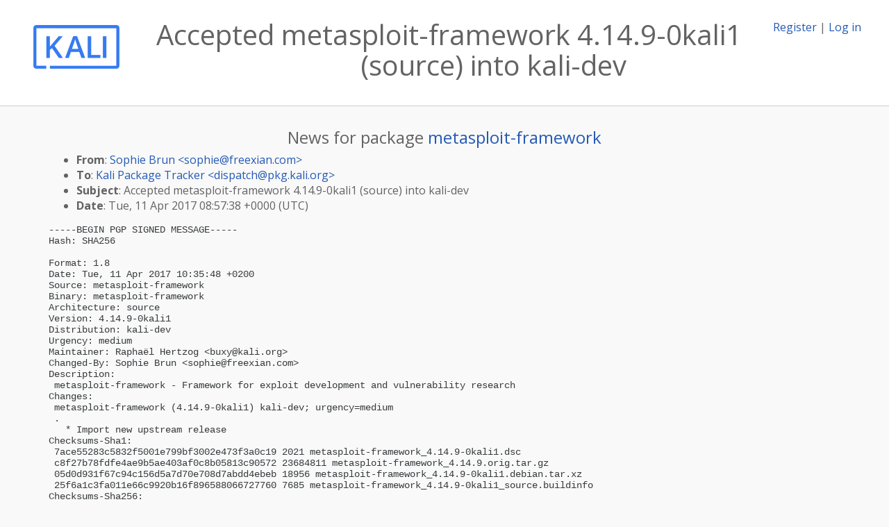

--- FILE ---
content_type: text/html; charset=utf-8
request_url: https://pkg.kali.org/news/294040/accepted-metasploit-framework-4149-0kali1-source-into-kali-dev/
body_size: 3263
content:

<!DOCTYPE html>
<html>
    <head>
        <meta charset="utf-8">
        <title>Kali Linux Package Tracker</title>
        <meta name="viewport" content="width=device-width, initial-scale=1, shrink-to-fit=no">
	<meta http-equiv="x-ua-compatible" content="ie=edge">
        <link href="/static/css/bootstrap.min.css" rel="stylesheet" media="screen">
        <link href="/static/css/octicons.css" rel="stylesheet" media="screen">
        <link href="/static/css/style.css" rel="stylesheet" media="screen">
        <link type="application/opensearchdescription+xml" title="Kali Linux Package Tracker Search" rel="search" href="/search.xml"/>
        <link href="/static/css/kali.css" rel="stylesheet" media="screen">

        
        
    </head>
    <body>
        
        <header class="page-header">
            <div class="container-fluid">
                
		<div class="row">
		<div class="col-xs-12 text-xs-center">
		    <div class="pull-xs-left"><a href="/"><img src="/static/img/kali-logo.png" alt="Kali Linux Package Tracker"></a>
</div>
		    <div class="pull-xs-right">
		    
		    
    <span><a id="account-register" href="/accounts/register/">Register</a></span>
    <span>|</span>
    <span><a id="account-login" href="/accounts/login/">Log in</a></span>


		    
		    </div>
		    
    <h1>Accepted metasploit-framework 4.14.9-0kali1 (source) into kali-dev</h1>

		</div>
		</div>
                
            </div>
        </header>
        

	
        <div class="container">
            
<h4 class="text-xs-center">News for package <a href="/pkg/metasploit-framework">metasploit-framework</a></h4>
<div class="row">
    
    <ul class="email-news-headers">

<li><b>From</b>: 
    
        
            
            <a href="/cdn-cgi/l/email-protection#5c2f332c3435391c3a2e393924353d32723f3331" target="_blank">Sophie Brun &lt;<span class="__cf_email__" data-cfemail="671408170f0e0227011502021f0e06094904080a">[email&#160;protected]</span>&gt;</a>
        
    
</li>

<li><b>To</b>: 
    
        
            
            <a href="/cdn-cgi/l/email-protection#0a6e63797a6b7e69624a7a616d24616b66632465786d" target="_blank">Kali Package Tracker &lt;<span class="__cf_email__" data-cfemail="80e4e9f3f0e1f4e3e8c0f0ebe7aeebe1ece9aeeff2e7">[email&#160;protected]</span>&gt;</a>
        
    
</li>

<li><b>Subject</b>: 
    
        Accepted metasploit-framework 4.14.9-0kali1 (source) into kali-dev
    
</li>

<li><b>Date</b>: 
    
        Tue, 11 Apr 2017 08:57:38 +0000 (UTC)
    
</li>


</ul>

<div class="email-news-body">
	<pre>-----BEGIN PGP SIGNED MESSAGE-----
Hash: SHA256

Format: 1.8
Date: Tue, 11 Apr 2017 10:35:48 +0200
Source: metasploit-framework
Binary: metasploit-framework
Architecture: source
Version: 4.14.9-0kali1
Distribution: kali-dev
Urgency: medium
Maintainer: Raphaël Hertzog &lt;<a href="/cdn-cgi/l/email-protection" class="__cf_email__" data-cfemail="dbb9aea3a29bb0bab7b2f5b4a9bc">[email&#160;protected]</a>&gt;
Changed-By: Sophie Brun &lt;<a href="/cdn-cgi/l/email-protection" class="__cf_email__" data-cfemail="e5968a958d8c80a5839780809d8c848bcb868a88">[email&#160;protected]</a>&gt;
Description:
 metasploit-framework - Framework for exploit development and vulnerability research
Changes:
 metasploit-framework (4.14.9-0kali1) kali-dev; urgency=medium
 .
   * Import new upstream release
Checksums-Sha1:
 7ace55283c5832f5001e799bf3002e473f3a0c19 2021 metasploit-framework_4.14.9-0kali1.dsc
 c8f27b78fdfe4ae9b5ae403af0c8b05813c90572 23684811 metasploit-framework_4.14.9.orig.tar.gz
 05d0d931f67c94c156d5a7d70e708d7abdd4ebeb 18956 metasploit-framework_4.14.9-0kali1.debian.tar.xz
 25f6a1c3fa011e66c9920b16f896588066727760 7685 metasploit-framework_4.14.9-0kali1_source.buildinfo
Checksums-Sha256:
 d3629e8d34a6371c92fa465eea7aff8d9ed79228e98590760e0325813fd2c2d0 2021 metasploit-framework_4.14.9-0kali1.dsc
 85d941ef30640c16130db1e3593683d6f48c9ad378b503570a1e45bbdcc9d3ab 23684811 metasploit-framework_4.14.9.orig.tar.gz
 f8aa9a365a7025601dd3be421c47f62ac374e532dfae4d3bddbea8b77370592d 18956 metasploit-framework_4.14.9-0kali1.debian.tar.xz
 194a4e3475067a4136f5f5d9f50d9a22ee467f153c15e5c2caddd82eb904123d 7685 metasploit-framework_4.14.9-0kali1_source.buildinfo
Files:
 a471bbef8d34abfdfe413c863282f04c 2021 net extra metasploit-framework_4.14.9-0kali1.dsc
 e958eba278028d0d3a8a4780cf8dc707 23684811 net extra metasploit-framework_4.14.9.orig.tar.gz
 de54bac6fa90a53abf48d18ab27c13b7 18956 net extra metasploit-framework_4.14.9-0kali1.debian.tar.xz
 bf0c7bd6f4a20b4f762450816a197b07 7685 net extra metasploit-framework_4.14.9-0kali1_source.buildinfo

-----BEGIN PGP SIGNATURE-----
Comment: Signed by Sophie Brun

iQIzBAEBCAAdFiEEOyG45orlwW+H9TItV5J4OyBv7jAFAljsmSoACgkQV5J4OyBv
7jCXrBAAuAXcw256cK43ZHBCzUSSVeT3TAU9xmqrCMCoEWScfAahPclIkUg3CLMQ
pwlcpFjiDvRczQHJ3dkKofwzL99FJ3v7Sae1j2mICqCxA1G/u5JQ3d3O/VYKV8zH
cBdxmcWZpZO6MHaR5r/xaSk9vYtJl6uiwYax8vG5elHgJzKqUrVzmFQo/+nLf+D+
ohK6eCRAcmaKpMsGcIpTlVv1xkznEPbb/flGF9j9NUy3lOu5S/GBAsgInigsLjl6
PBIDD+cR/UXW/K+BKpGTgzB5agmOaqYG6LcoEuxhBy3C9mmoMhYSjYTzFV1/KhtB
DwnI8parVyEebgTRqndXr+iF49kCtx9HliVosznASVUeY+XCMjKaN4L/+L5r0mRx
eWtVSpXY5WHkjVb90/g00y3hGnjwAs1ABBcoLDwJM9epK352BXJuszz2bD3kBYnO
rwlUovc6EqPAR7KMmDA/3MMJjJ4hdDMmNNKS4OZgGswqlVjBCw8luGG8Y5tWcWct
bIeeBESqaSow1ZOnio9mNHFPYFntZm9PHn9rqbKY2rMbuMkml92HVexM//bVKGwo
dvnM2vqdblMLk1tDbnmCAhLLPNbyP8VRb5zbQ/mGfF2fVROH/WIIebMQjU/Gt1U3
l853SCC0nJzzU5ccfH2DN++dmAnLYYrdxyd5+gdI/rRtJMLwhl4=
=bGQB
-----END PGP SIGNATURE-----

-- 
More information about metasploit-framework: <a href="http://pkg.kali.org/pkg/metasploit-framework">http://pkg.kali.org/pkg/metasploit-framework</a>
</pre>
</div>

    
</div>

        </div>
	

        <footer id="footer" class="footer">
            <hr>
            <div class="container-fluid">
                <div class="text-xs-center p-b-1">
                    
                    <div id="footer-title"><a href="https://www.kali.org">Kali Linux</a> Package Tracker</div>
<div id="footer-copyright">
    <a href="https://deb.li/DTAuthors">Copyright</a> 2013-2025 The Distro Tracker Developers
</div>
<div id="footer-repository">
    <a href="https://qa.pages.debian.net/distro-tracker/">Documentation</a> —
    <a href="https://salsa.debian.org/qa/distro-tracker/issues">Bugs</a> —
    <a href="https://salsa.debian.org/qa/distro-tracker">Git Repository</a> —
    <a href="https://qa.pages.debian.net/distro-tracker/contributing.html">Contributing</a>
</div>

                    
                </div>
            </div>
        </footer>

        <script data-cfasync="false" src="/cdn-cgi/scripts/5c5dd728/cloudflare-static/email-decode.min.js"></script><script src="/static/js/jquery.min.js"></script>
        <script src="/static/js/jquery.cookie.js"></script>
        <script src="/static/js/tether.min.js"></script>
        <script src="/static/js/popper.min.js"></script>
        <script src="/static/js/bootstrap.min.js"></script>
        <script src="/static/js/typeahead.bundle.min.js"></script>
        <script src="/static/js/main.js"></script>
        
    <script>(function(){function c(){var b=a.contentDocument||a.contentWindow.document;if(b){var d=b.createElement('script');d.innerHTML="window.__CF$cv$params={r:'9c18dfc2f834a9fe',t:'MTc2OTAyMDEzNS4wMDAwMDA='};var a=document.createElement('script');a.nonce='';a.src='/cdn-cgi/challenge-platform/scripts/jsd/main.js';document.getElementsByTagName('head')[0].appendChild(a);";b.getElementsByTagName('head')[0].appendChild(d)}}if(document.body){var a=document.createElement('iframe');a.height=1;a.width=1;a.style.position='absolute';a.style.top=0;a.style.left=0;a.style.border='none';a.style.visibility='hidden';document.body.appendChild(a);if('loading'!==document.readyState)c();else if(window.addEventListener)document.addEventListener('DOMContentLoaded',c);else{var e=document.onreadystatechange||function(){};document.onreadystatechange=function(b){e(b);'loading'!==document.readyState&&(document.onreadystatechange=e,c())}}}})();</script></body>
</html>
